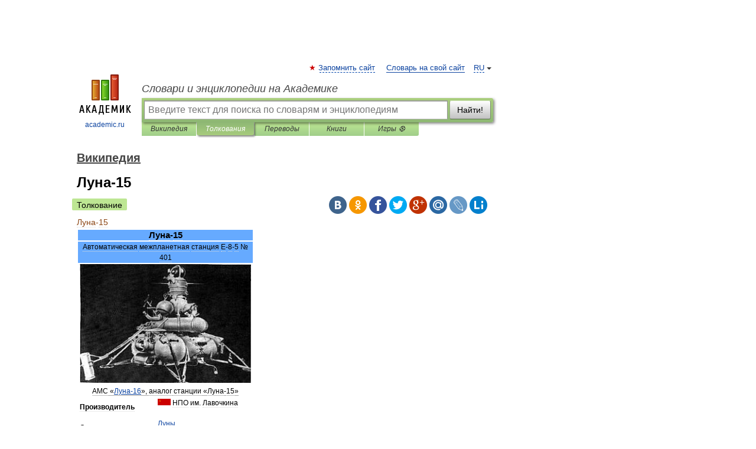

--- FILE ---
content_type: text/html; charset=UTF-8
request_url: https://dic.academic.ru/dic.nsf/ruwiki/131284
body_size: 13720
content:
<!DOCTYPE html>
<html lang="ru">
<head>


	<meta http-equiv="Content-Type" content="text/html; charset=utf-8" />
	<title>Луна-15 | это... Что такое Луна-15?</title>
	<meta name="Description" content="Автоматическая межпланетная станция Е 8 5 № 401 АМС «Луна 16" />
	<!-- type: desktop C: ru  -->
	<meta name="Keywords" content="Луна-15" />

 
	<!--[if IE]>
	<meta http-equiv="cleartype" content="on" />
	<meta http-equiv="msthemecompatible" content="no"/>
	<![endif]-->

	<meta name="viewport" content="width=device-width, initial-scale=1, minimum-scale=1">

	
	<meta name="rating" content="mature" />
    <meta http-equiv='x-dns-prefetch-control' content='on'>
    <link rel="dns-prefetch" href="https://ajax.googleapis.com">
    <link rel="dns-prefetch" href="https://www.googletagservices.com">
    <link rel="dns-prefetch" href="https://www.google-analytics.com">
    <link rel="dns-prefetch" href="https://pagead2.googlesyndication.com">
    <link rel="dns-prefetch" href="https://ajax.googleapis.com">
    <link rel="dns-prefetch" href="https://an.yandex.ru">
    <link rel="dns-prefetch" href="https://mc.yandex.ru">

    <link rel="preload" href="/images/Logo.png"   as="image" >
    <link rel="preload" href="/images/Logo_h.png" as="image" >

	<meta property="og:title" content="Луна-15 | это... Что такое Луна-15?" />
	<meta property="og:type" content="article" />
	<meta property="og:url" content="https://dic.academic.ru/dic.nsf/ruwiki/131284" />
	<meta property="og:image" content="https://academic.ru/images/Logo_social_ru.png?3" />
	<meta property="og:description" content="Автоматическая межпланетная станция Е 8 5 № 401 АМС «Луна 16" />
	<meta property="og:site_name" content="Словари и энциклопедии на Академике" />
	<link rel="search" type="application/opensearchdescription+xml" title="Словари и энциклопедии на Академике" href="//dic.academic.ru/dicsearch.xml" />
	<meta name="ROBOTS" content="ALL" />
	<link rel="next" href="https://dic.academic.ru/dic.nsf/ruwiki/131286" />
	<link rel="prev" href="https://dic.academic.ru/dic.nsf/ruwiki/131282" />
	<link rel="TOC" href="https://dic.academic.ru/contents.nsf/ruwiki/" />
	<link rel="index" href="https://dic.academic.ru/contents.nsf/ruwiki/" />
	<link rel="contents" href="https://dic.academic.ru/contents.nsf/ruwiki/" />
	<link rel="canonical" href="https://dic.academic.ru/dic.nsf/ruwiki/131284" />

<!-- d/t desktop  -->

    <script>
      window.CaramelDomain = "academic.ru";
      const caramelJS = document.createElement('script'); 
      caramelJS.src = "https://ads.digitalcaramel.com/caramel.js?ts="+new Date().getTime();
      caramelJS.async = true;
      document.head.appendChild(caramelJS);
    </script>


    <script>window.yaContextCb = window.yaContextCb || [] </script> 
    <script async src="https://yandex.ru/ads/system/context.js"></script>

    
<!-- +++++ ab_flag=1 fa_flag=2 +++++ -->

<style type="text/css">
div.hidden,#sharemenu,div.autosuggest,#contextmenu,#ad_top,#ad_bottom,#ad_right,#ad_top2,#restrictions,#footer ul + div,#TerminsNavigationBar,#top-menu,#lang,#search-tabs,#search-box .translate-lang,#translate-arrow,#dic-query,#logo img.h,#t-direction-head,#langbar,.smm{display:none}p,ul{list-style-type:none;margin:0 0 15px}ul li{margin-bottom:6px}.content ul{list-style-type:disc}*{padding:0;margin:0}html,body{height:100%}body{padding:0;margin:0;color:#000;font:14px Helvetica,Arial,Tahoma,sans-serif;background:#fff;line-height:1.5em}a{color:#0d44a0;text-decoration:none}h1{font-size:24px;margin:0 0 18px}h2{font-size:20px;margin:0 0 14px}h3{font-size:16px;margin:0 0 10px}h1 a,h2 a{color:#454545!important}#page{margin:0 auto}#page{min-height:100%;position:relative;padding-top:105px}#page{width:720px;padding-right:330px}* html #page{height:100%}#header{position:relative;height:122px}#logo{float:left;margin-top:21px;width:125px}#logo a.img{width:90px;margin:0 0 0 16px}#logo a.img.logo-en{margin-left:13px}#logo a{display:block;font-size:12px;text-align:center;word-break:break-all}#site-title{padding-top:35px;margin:0 0 5px 135px}#site-title a{color:#000;font-size:18px;font-style:italic;display:block;font-weight:400}#search-box{margin-left:135px;border-top-right-radius:3px;border-bottom-right-radius:3px;padding:4px;position:relative;background:#abcf7e;min-height:33px}#search-box.dic{background:#896744}#search-box table{border-spacing:0;border-collapse:collapse;width:100%}#search-box table td{padding:0;vertical-align:middle}#search-box table td:first-child{padding-right:3px}#search-box table td:last-child{width:1px}#search-query,#dic-query,.translate-lang{padding:6px;font-size:16px;height:18px;border:1px solid #949494;width:100%;box-sizing:border-box;height:32px;float:none;margin:0;background:white;float:left;border-radius:0!important}#search-button{width:70px;height:32px;text-align:center;border:1px solid #7a8e69;border-radius:3px;background:#e0e0e0}#search-tabs{display:block;margin:0 15px 0 135px;padding:0;list-style-type:none}#search-tabs li{float:left;min-width:70px;max-width:140px;padding:0 15px;height:23px;line-height:23px;background:#bde693;text-align:center;margin-right:1px}#search-box.dic + #search-tabs li{background:#C9A784}#search-tabs li:last-child{border-bottom-right-radius:3px}#search-tabs li a{color:#353535;font-style:italic;font-size:12px;display:block;white-space:nowrap;text-overflow:ellipsis;overflow:hidden}#search-tabs li.active{height:22px;line-height:23px;position:relative;background:#abcf7e;border-bottom-left-radius:3px;border-bottom-right-radius:3px}#search-box.dic + #search-tabs li.active{background:#896744}#search-tabs li.active a{color:white}#content{clear:both;margin:30px 0;padding-left:15px}#content a{text-decoration:underline}#content .breadcrumb{margin-bottom:20px}#search_sublinks,#search_links{margin-bottom:8px;margin-left:-8px}#search_sublinks a,#search_links a{padding:3px 8px 1px;border-radius:2px}#search_sublinks a.active,#search_links a.active{color:#000 !important;background:#bde693;text-decoration:none!important}.term{color:saddlebrown}@media(max-width:767px){.hideForMobile{display:none}#header{height:auto}#page{padding:5px;width:auto}#logo{float:none;width:144px;text-align:left;margin:0;padding-top:5px}#logo a{height:44px;overflow:hidden;text-align:left}#logo img.h{display:initial;width:144px;height:44px}#logo img.v{display:none}#site-title{padding:0;margin:10px 0 5px}#search-box,#search-tabs{clear:both;margin:0;width:auto;padding:4px}#search-box.translate #search-query{width:100%;margin-bottom:4px}#search-box.translate #td-search{overflow:visible;display:table-cell}ul#search-tabs{white-space:nowrap;margin-top:5px;overflow-x:auto;overflow-y:hidden}ul#search-tabs li,ul#search-tabs li.active{background:none!important;box-shadow:none;min-width:0;padding:0 5px;float:none;display:inline-block}ul#search-tabs li a{border-bottom:1px dashed green;font-style:normal;color:green;font-size:16px}ul#search-tabs li.active a{color:black;border-bottom-color:white;font-weight:700}ul#search-tabs li a:hover,ul#search-tabs li.active a:hover{color:black}#content{margin:15px 0}.h250{height:280px;max-height:280px;overflow:hidden;margin:25px 0 25px 0}
}</style>

	<link rel="shortcut icon" href="https://academic.ru/favicon.ico" type="image/x-icon" sizes="16x16" />
	<link rel="shortcut icon" href="https://academic.ru/images/icon.ico" type="image/x-icon" sizes="32x32" />
    <link rel="shortcut icon" href="https://academic.ru/images/icon.ico" type="image/x-icon" sizes="48x48" />
    
    <link rel="icon" type="image/png" sizes="16x16" href="/images/Logo_16x16_transparent.png" />
    <link rel="icon" type="image/png" sizes="32x32" href="/images/Logo_32x32_transparent.png" />
    <link rel="icon" type="image/png" sizes="48x48" href="/images/Logo_48x48_transparent.png" />
    <link rel="icon" type="image/png" sizes="64x64" href="/images/Logo_64x64_transparent.png" />
    <link rel="icon" type="image/png" sizes="128x128" href="/images/Logo_128x128_transparent.png" />

    <link rel="apple-touch-icon" sizes="57x57"   href="/images/apple-touch-icon-57x57.png" />
    <link rel="apple-touch-icon" sizes="60x60"   href="/images/apple-touch-icon-60x60.png" />
    <link rel="apple-touch-icon" sizes="72x72"   href="/images/apple-touch-icon-72x72.png" />
    <link rel="apple-touch-icon" sizes="76x76"   href="/images/apple-touch-icon-76x76.png" />
    <link rel="apple-touch-icon" sizes="114x114" href="/images/apple-touch-icon-114x114.png" />
    <link rel="apple-touch-icon" sizes="120x120" href="/images/apple-touch-icon-120x120.png" />
  
    <!-- link rel="mask-icon" href="/images/safari-pinned-tab.svg" color="#5bbad5" -->
    <meta name="msapplication-TileColor" content="#00aba9" />
    <meta name="msapplication-config" content="/images/browserconfig.xml" />
    <meta name="theme-color" content="#ffffff" />

    <meta name="apple-mobile-web-app-capable" content="yes" />
    <meta name="apple-mobile-web-app-status-bar-style" content="black /">


<script type="text/javascript">
  (function(i,s,o,g,r,a,m){i['GoogleAnalyticsObject']=r;i[r]=i[r]||function(){
  (i[r].q=i[r].q||[]).push(arguments)},i[r].l=1*new Date();a=s.createElement(o),
  m=s.getElementsByTagName(o)[0];a.async=1;a.src=g;m.parentNode.insertBefore(a,m)
  })(window,document,'script','//www.google-analytics.com/analytics.js','ga');

  ga('create', 'UA-2754246-1', 'auto');
  ga('require', 'displayfeatures');

  ga('set', 'dimension1', 'Общая информация');
  ga('set', 'dimension2', 'article');
  ga('set', 'dimension3', '0');

  ga('send', 'pageview');

</script>


<script type="text/javascript">
	if(typeof(console) == 'undefined' ) console = {};
	if(typeof(console.log) == 'undefined' ) console.log = function(){};
	if(typeof(console.warn) == 'undefined' ) console.warn = function(){};
	if(typeof(console.error) == 'undefined' ) console.error = function(){};
	if(typeof(console.time) == 'undefined' ) console.time = function(){};
	if(typeof(console.timeEnd) == 'undefined' ) console.timeEnd = function(){};
	Academic = {};
	Academic.sUserLanguage = 'ru';
	Academic.sDomainURL = 'https://dic.academic.ru/dic.nsf/ruwiki/';
	Academic.sMainDomainURL = '//dic.academic.ru/';
	Academic.sTranslateDomainURL = '//translate.academic.ru/';
	Academic.deviceType = 'desktop';
		Academic.sDictionaryId = 'ruwiki';
		Academic.Lang = {};
	Academic.Lang.sTermNotFound = 'Термин, отвечающий запросу, не найден'; 
</script>


<!--  Вариокуб -->
<script type="text/javascript">
    (function(e, x, pe, r, i, me, nt){
    e[i]=e[i]||function(){(e[i].a=e[i].a||[]).push(arguments)},
    me=x.createElement(pe),me.async=1,me.src=r,nt=x.getElementsByTagName(pe)[0],me.addEventListener("error",function(){function cb(t){t=t[t.length-1],"function"==typeof t&&t({flags:{}})};Array.isArray(e[i].a)&&e[i].a.forEach(cb);e[i]=function(){cb(arguments)}}),nt.parentNode.insertBefore(me,nt)})
    (window, document, "script", "https://abt.s3.yandex.net/expjs/latest/exp.js", "ymab");

    ymab("metrika.70309897", "init"/*, {clientFeatures}, {callback}*/);
    ymab("metrika.70309897", "setConfig", {enableSetYmUid: true});
</script>





</head>
<body>

<div id="ad_top">
<!-- top bnr -->
<div class="banner" style="max-height: 90px; overflow: hidden; display: inline-block;">




<!-- Yandex.RTB R-A-12643772-1 -->
<div id="yandex_rtb_R-A-12643772-1"></div>
<script>
window.yaContextCb.push(() => {
    Ya.Context.AdvManager.render({
        "blockId": "R-A-12643772-1",
        "renderTo": "yandex_rtb_R-A-12643772-1"
    })
})
</script>


</div> <!-- top banner  -->




</div>
	<div id="page"  >








			<div id="header">
				<div id="logo">
					<a href="//academic.ru">
						<img src="//academic.ru/images/Logo.png" class="v" alt="academic.ru" width="88" height="68" />
						<img src="//academic.ru/images/Logo_h.png" class="h" alt="academic.ru" width="144" height="44" />
						<br />
						academic.ru					</a>
				</div>
					<ul id="top-menu">
						<li id="lang">
							<a href="#" class="link">RU</a>

							<ul id="lang-menu">

							<li><a href="//en-academic.com">EN</a></li>
<li><a href="//de-academic.com">DE</a></li>
<li><a href="//es-academic.com">ES</a></li>
<li><a href="//fr-academic.com">FR</a></li>
							</ul>
						</li>
						<!--li><a class="android" href="//dic.academic.ru/android.php">Android версия</a></li-->
						<!--li><a class="apple" href="//dic.academic.ru/apple.php">iPhone/iPad версия</a></li-->
						<li><a class="add-fav link" href="#" onClick="add_favorite(this);">Запомнить сайт</a></li>
						<li><a href="//partners.academic.ru/partner_proposal.php" target="_blank">Словарь на свой сайт</a></li>
						<!--li><a href="#">Форум</a></li-->
					</ul>
					<h2 id="site-title">
						<a href="//academic.ru">Словари и энциклопедии на Академике</a>
					</h2>

					<div id="search-box">
						<form action="/searchall.php" method="get" name="formSearch">

<table><tr><td id="td-search">

							<input type="text" name="SWord" id="search-query" required
							value=""
							title="Введите текст для поиска по словарям и энциклопедиям" placeholder="Введите текст для поиска по словарям и энциклопедиям"
							autocomplete="off">


<div class="translate-lang">
	<select name="from" id="translateFrom">
				<option value="xx">Все языки</option><option value="ru" selected>Русский</option><option value="en">Английский</option><option value="fr">Французский</option><option value="de">Немецкий</option><option value="es">Испанский</option><option disabled>────────</option><option value="sq">Албанский</option><option value="al">Алтайский</option><option value="ar">Арабский</option><option value="an">Арагонский</option><option value="hy">Армянский</option><option value="rp">Арумынский</option><option value="at">Астурийский</option><option value="af">Африкаанс</option><option value="bb">Багобо</option><option value="eu">Баскский</option><option value="ba">Башкирский</option><option value="be">Белорусский</option><option value="bg">Болгарский</option><option value="bu">Бурятский</option><option value="cy">Валлийский</option><option value="wr">Варайский</option><option value="hu">Венгерский</option><option value="vp">Вепсский</option><option value="hs">Верхнелужицкий</option><option value="vi">Вьетнамский</option><option value="ht">Гаитянский</option><option value="el">Греческий</option><option value="ka">Грузинский</option><option value="gn">Гуарани</option><option value="gd">Гэльский</option><option value="da">Датский</option><option value="dl">Долганский</option><option value="pr">Древнерусский язык</option><option value="he">Иврит</option><option value="yi">Идиш</option><option value="in">Ингушский</option><option value="id">Индонезийский</option><option value="ik">Инупиак</option><option value="ga">Ирландский</option><option value="is">Исландский</option><option value="it">Итальянский</option><option value="yo">Йоруба</option><option value="kk">Казахский</option><option value="kc">Карачаевский</option><option value="ca">Каталанский</option><option value="qy">Квенья</option><option value="qu">Кечуа</option><option value="ky">Киргизский</option><option value="zh">Китайский</option><option value="go">Клингонский</option><option value="kv">Коми</option><option value="mm">Коми</option><option value="ko">Корейский</option><option value="cr">Кри</option><option value="ct">Крымскотатарский</option><option value="kp">Кумыкский</option><option value="ku">Курдский</option><option value="km">Кхмерский</option><option value="la">Латинский</option><option value="lv">Латышский</option><option value="ln">Лингала</option><option value="lt">Литовский</option><option value="lb">Люксембургский</option><option value="mu">Майя</option><option value="mk">Македонский</option><option value="ms">Малайский</option><option value="ma">Маньчжурский</option><option value="mi">Маори</option><option value="mj">Марийский</option><option value="mc">Микенский</option><option value="mf">Мокшанский</option><option value="mn">Монгольский</option><option value="nu">Науатль</option><option value="nl">Нидерландский</option><option value="og">Ногайский</option><option value="no">Норвежский</option><option value="oa">Орокский</option><option value="os">Осетинский</option><option value="ot">Османский</option><option value="pi">Пали</option><option value="pm">Папьяменто</option><option value="pa">Пенджабский</option><option value="fa">Персидский</option><option value="pl">Польский</option><option value="pt">Португальский</option><option value="ro">Румынский, Молдавский</option><option value="sa">Санскрит</option><option value="se">Северносаамский</option><option value="sr">Сербский</option><option value="ld">Сефардский</option><option value="sz">Силезский</option><option value="sk">Словацкий</option><option value="sl">Словенский</option><option value="sw">Суахили</option><option value="tl">Тагальский</option><option value="tg">Таджикский</option><option value="th">Тайский</option><option value="tt">Татарский</option><option value="tw">Тви</option><option value="bo">Тибетский</option><option value="tf">Тофаларский</option><option value="tv">Тувинский</option><option value="tr">Турецкий</option><option value="tk">Туркменский</option><option value="ud">Удмуртский</option><option value="uz">Узбекский</option><option value="ug">Уйгурский</option><option value="uk">Украинский</option><option value="ur">Урду</option><option value="uu">Урумский</option><option value="fo">Фарерский</option><option value="fi">Финский</option><option value="hi">Хинди</option><option value="hr">Хорватский</option><option value="cu">Церковнославянский (Старославянский)</option><option value="ke">Черкесский</option><option value="ck">Чероки</option><option value="ce">Чеченский</option><option value="cs">Чешский</option><option value="cv">Чувашский</option><option value="cn">Шайенского</option><option value="sv">Шведский</option><option value="cj">Шорский</option><option value="sx">Шумерский</option><option value="ev">Эвенкийский</option><option value="gw">Эльзасский</option><option value="mv">Эрзянский</option><option value="eo">Эсперанто</option><option value="et">Эстонский</option><option value="ya">Юпийский</option><option value="sh">Якутский</option><option value="ja">Японский</option>	</select>
</div>
<div id="translate-arrow"><a>&nbsp;</a></div>
<div class="translate-lang">
	<select name="to" id="translateOf">
				<option value="xx" selected>Все языки</option><option value="ru">Русский</option><option value="en">Английский</option><option value="fr">Французский</option><option value="de">Немецкий</option><option value="es">Испанский</option><option disabled>────────</option><option value="av">Аварский</option><option value="ad">Адыгейский</option><option value="az">Азербайджанский</option><option value="ai">Айнский язык</option><option value="al">Алтайский</option><option value="ar">Арабский</option><option value="hy">Армянский</option><option value="eu">Баскский</option><option value="ba">Башкирский</option><option value="be">Белорусский</option><option value="hu">Венгерский</option><option value="vp">Вепсский</option><option value="vd">Водский</option><option value="el">Греческий</option><option value="da">Датский</option><option value="he">Иврит</option><option value="yi">Идиш</option><option value="iz">Ижорский</option><option value="in">Ингушский</option><option value="id">Индонезийский</option><option value="is">Исландский</option><option value="it">Итальянский</option><option value="kk">Казахский</option><option value="kc">Карачаевский</option><option value="zh">Китайский</option><option value="kv">Коми</option><option value="ct">Крымскотатарский</option><option value="kp">Кумыкский</option><option value="la">Латинский</option><option value="lv">Латышский</option><option value="lt">Литовский</option><option value="mj">Марийский</option><option value="mf">Мокшанский</option><option value="mn">Монгольский</option><option value="nl">Нидерландский</option><option value="no">Норвежский</option><option value="os">Осетинский</option><option value="fa">Персидский</option><option value="pl">Польский</option><option value="pt">Португальский</option><option value="sk">Словацкий</option><option value="sl">Словенский</option><option value="sw">Суахили</option><option value="tg">Таджикский</option><option value="th">Тайский</option><option value="tt">Татарский</option><option value="tr">Турецкий</option><option value="tk">Туркменский</option><option value="ud">Удмуртский</option><option value="uz">Узбекский</option><option value="ug">Уйгурский</option><option value="uk">Украинский</option><option value="uu">Урумский</option><option value="fi">Финский</option><option value="cu">Церковнославянский (Старославянский)</option><option value="ce">Чеченский</option><option value="cs">Чешский</option><option value="cv">Чувашский</option><option value="sv">Шведский</option><option value="cj">Шорский</option><option value="ev">Эвенкийский</option><option value="mv">Эрзянский</option><option value="eo">Эсперанто</option><option value="et">Эстонский</option><option value="sh">Якутский</option><option value="ja">Японский</option>	</select>
</div>
<input type="hidden" name="did" id="did-field" value="ruwiki" />
<input type="hidden" id="search-type" name="stype" value="" />

</td><td>

							<button id="search-button">Найти!</button>

</td></tr></table>

						</form>

						<input type="text" name="dic_query" id="dic-query"
						title="Интерактивное оглавление. Вводите нужный Вам термин" placeholder="Интерактивное оглавление. Вводите нужный Вам термин"
						autocomplete="off" >


					</div>
				  <ul id="search-tabs">
    <li data-search-type="-1" id="thisdic" ><a href="#" onclick="return false;">Википедия</a></li>
    <li data-search-type="0" id="interpretations" class="active"><a href="#" onclick="return false;">Толкования</a></li>
    <li data-search-type="1"  id="translations" ><a href="#" onclick="return false;">Переводы</a></li>
    <li data-search-type="10" id="books"            ><a href="#" onclick="return false;">Книги       </a></li>
    <li data-search-type="88" id="games"            ><a href="https://games.academic.ru" title="Бесплатные игры" >Игры ⚽</a></li>
  </ul>
				</div>

	
<div id="ad_top2"></div>	
			<div id="content">

  
  				<div itemscope itemtype="http://data-vocabulary.org/Breadcrumb" style="clear: both;">
  				<h2 class="breadcrumb"><a href="/contents.nsf/ruwiki/" itemprop="url"><span itemprop="title">Википедия</span></a>
  				</h2>
  				</div>
  				<div class="content" id="selectable-content">
  					<div class="title" id="TerminTitle"> <!-- ID нужен для того, чтобы спозиционировать Pluso -->
  						<h1>Луна-15</h1>
  
  </div><div id="search_links"><a class="active">Толкование</a>  					</div>
  
  <ul class="smm">
  <li class="vk"><a onClick="share('vk'); return false;" href="#"></a></li>
  <li class="ok"><a onClick="share('ok'); return false;" href="#"></a></li>
  <li class="fb"><a onClick="share('fb'); return false;" href="#"></a></li>
  <li class="tw"><a onClick="share('tw'); return false;" href="#"></a></li>
  <li class="gplus"><a onClick="share('g+'); return false;" href="#"></a></li>
  <li class="mailru"><a onClick="share('mail.ru'); return false;" href="#"></a></li>
  <li class="lj"><a onClick="share('lj'); return false;" href="#"></a></li>
  <li class="li"><a onClick="share('li'); return false;" href="#"></a></li>
</ul>
<div id="article"><dl>
<div itemscope itemtype="http://webmaster.yandex.ru/vocabularies/enc-article.xml">

               <dt itemprop="title" class="term" lang="ru">Луна-15</dt>

               <dd itemprop="content" class="descript" lang="ru">
				
																
								
				<div id="mw-content-text" lang="ru" dir="ltr" class="mw-content-ltr"><table class="infobox" cellspacing="2" style="width: 22em; text-align: left; font-size: 88%; line-height: 1.5em; width:300px;">
<tr>
<td colspan="2" class="" style="text-align:center; font-size: 125%; font-weight: bold; background:#6af;">Луна-15</td>
</tr>
<tr>
<td colspan="2" class="" style="text-align:center; font-style: oblique; font-style:normal; background:#6af;">Автоматическая межпланетная станция Е-8-5 № 401</td>
</tr>
<tr>
<td colspan="2" class="" style="text-align:center;"><a href="/pictures/wiki/files/76/Luna-16.jpg"><img  style="max-width : 98%; height: auto; width: auto;" src="/pictures/wiki/files/51/300px-Luna-16.jpg" alt="Luna-16.jpg" border="0" width="300" height="208" srcset="//upload.wikimedia.org/wikipedia/commons/7/7b/Luna-16.jpg 1.5x, //upload.wikimedia.org/wikipedia/commons/7/7b/Luna-16.jpg 2x" /></a><br />
<span style="border-bottom: 1px solid #aaa; text-align:center;">АМС «<a href="177862">Луна-16</a>», аналог станции «Луна-15»</span></td>
</tr>
<tr>
<th style="padding-left:3px; padding-right:3px">Производитель</th>
<td class="" style="padding-left:3px; padding-right:3px">
<p><span class="flagicon"><a href="/pictures/wiki/files/70/Flag_of_the_Soviet_Union.svg"><img  style="max-width : 98%; height: auto; width: auto;" src="/pictures/wiki/files/50/22px-Flag_of_the_Soviet_Union.svg.png" alt="Союз Советских Социалистических Республик" border="0" width="22" height="11" class="thumbborder" srcset="//upload.wikimedia.org/wikipedia/commons/thumb/a/a9/Flag_of_the_Soviet_Union.svg/33px-Flag_of_the_Soviet_Union.svg.png 1.5x, //upload.wikimedia.org/wikipedia/commons/thumb/a/a9/Flag_of_the_Soviet_Union.svg/44px-Flag_of_the_Soviet_Union.svg.png 2x" /></a></span> НПО им. Лавочкина</p>
</td>
</tr>
<tr>
<th style="padding-left:3px; padding-right:3px">Спутник</th>
<td class="" style="padding-left:3px; padding-right:3px">
<p><a href="1132">Луны</a></p>
</td>
</tr>
<tr>
<th style="padding-left:3px; padding-right:3px">Выход на орбиту</th>
<td class="" style="padding-left:3px; padding-right:3px">
<p><a href="523">17 июля</a> <a href="708641">1969</a></p>
</td>
</tr>
<tr>
<th style="padding-left:3px; padding-right:3px">Запуск</th>
<td class="" style="padding-left:3px; padding-right:3px">
<p><a href="2948">13 июля</a> <a href="708641">1969</a> 02:54:42 <a href="752824">UTC</a></p>
</td>
</tr>
<tr>
<th style="padding-left:3px; padding-right:3px">Ракета-носитель</th>
<td class="" style="padding-left:3px; padding-right:3px">
<p><a href="1108785">Протон-К</a> / <a href="812910">Блок Д</a> 242-01</p>
</td>
</tr>
<tr>
<th style="padding-left:3px; padding-right:3px">Стартовая площадка</th>
<td class="" style="padding-left:3px; padding-right:3px">
<p><span class="flagicon"><a href="/pictures/wiki/files/70/Flag_of_the_Soviet_Union.svg"><img  style="max-width : 98%; height: auto; width: auto;" src="/pictures/wiki/files/50/22px-Flag_of_the_Soviet_Union.svg.png" alt="Союз Советских Социалистических Республик" border="0" width="22" height="11" class="thumbborder" srcset="//upload.wikimedia.org/wikipedia/commons/thumb/a/a9/Flag_of_the_Soviet_Union.svg/33px-Flag_of_the_Soviet_Union.svg.png 1.5x, //upload.wikimedia.org/wikipedia/commons/thumb/a/a9/Flag_of_the_Soviet_Union.svg/44px-Flag_of_the_Soviet_Union.svg.png 2x" /></a></span> <a href="10570">Байконур</a> Пл. 81/24</p>
</td>
</tr>
<tr>
<th style="padding-left:3px; padding-right:3px"><a href="1355986">NSSDC ID</a></th>
<td class="" style="padding-left:3px; padding-right:3px">
<p><a rel="nofollow" class="external text" href="http://nssdc.gsfc.nasa.gov/nmc/spacecraftOrbit.do?id=1969-058A">1969-058A</a></p>
</td>
</tr>
<tr>
<th style="padding-left:3px; padding-right:3px"><a href="1322035">SCN</a></th>
<td class="" style="padding-left:3px; padding-right:3px">
<p><a rel="nofollow" class="external text" href="http://www.n2yo.com/satellite/?s=04036">04036</a></p>
</td>
</tr>
<tr>
<th colspan="2" style="text-align:center; background:#ccc;">Технические характеристики</th>
</tr>
<tr>
<th style="padding-left:3px; padding-right:3px">Масса</th>
<td class="" style="padding-left:3px; padding-right:3px">
<p>5667 кг</p>
</td>
</tr>
<tr>
<th colspan="2" style="text-align:center; background:#ccc;"><a href="1209533">Элементы орбиты</a></th>
</tr>
<tr>
<th style="padding-left:3px; padding-right:3px"><a href="146778">Наклонение</a></th>
<td class="" style="padding-left:3px; padding-right:3px">
<p>127°</p>
</td>
</tr>
<tr>
<th style="padding-left:3px; padding-right:3px"><a href="75467">Период обращения</a></th>
<td class="" style="padding-left:3px; padding-right:3px">
<p>1 час 54 минуты</p>
</td>
</tr>
<tr>
<th style="padding-left:3px; padding-right:3px"><a href="787428">Апоцентр</a></th>
<td class="" style="padding-left:3px; padding-right:3px">
<p>110&#160;км</p>
</td>
</tr>
<tr>
<th style="padding-left:3px; padding-right:3px"><a href="1090572">Перицентр</a></th>
<td class="" style="padding-left:3px; padding-right:3px">
<p>16&#160;км</p>
</td>
</tr>
<tr>
<th colspan="2" style="text-align:center; background:#ccc;"><a rel="nofollow" class="external text" href="http://www.laspace.ru/rus/luna15.html"><b>Сайт проекта</b></a></th>
</tr>
<tr>
<td colspan="2" class="" style="text-align:center;"><a href="/pictures/wiki/files/67/Commons-logo.svg"><img  style="max-width : 98%; height: auto; width: auto;" src="/pictures/wiki/files/49/15px-Commons-logo.svg.png" alt="Commons-logo.svg" border="0" width="15" height="20" srcset="//upload.wikimedia.org/wikipedia/commons/thumb/4/4a/Commons-logo.svg/23px-Commons-logo.svg.png 1.5x, //upload.wikimedia.org/wikipedia/commons/thumb/4/4a/Commons-logo.svg/30px-Commons-logo.svg.png 2x" /></a> <b><a href="//commons.wikimedia.org/wiki/Category:Luna_programme" class="extiw" title="commons:Category:Luna programme">Луна-15</a></b> на <a href="22447">Викискладе</a></td>
</tr>
</table>
<p><b>«Луна-15»</b>&#160;— <a href="1133330">советская</a> <a href="359610">автоматическая межпланетная станция</a> (АМС) для изучения <a href="1132">Луны</a> и <a href="8517">космического пространства</a>. Дата старта: <a href="2948">13 июля</a> <a href="600613">1969</a> г., в 5:54:41 <a href="1016125">МСК</a> (через три дня, 16 июля, стартовал «<a href="33785">Аполлон-11</a>», успешно высадивший первую экспедицию на Луну). «Луна-15» была предназначена для доставки на <a href="2345">Землю</a> образцов <a href="43730">лунного грунта</a>.</p>
<table id="toc" class="toc">
<tr>
<td>
<div id="toctitle">
<h2>Содержание</h2>
</div>
<ul>
<li class="toclevel-1 tocsection-1"><a href="#.D0.A1.D0.BE.D1.81.D1.82.D0.B0.D0.B2"><span class="tocnumber">1</span> <span class="toctext">Состав</span></a></li>
<li class="toclevel-1 tocsection-2"><a href="#.D0.98.D1.81.D1.82.D0.BE.D1.80.D0.B8.D1.8F"><span class="tocnumber">2</span> <span class="toctext">История</span></a>
<ul>
<li class="toclevel-2 tocsection-3"><a href="#.D0.9F.D1.80.D0.B5.D0.B4.D1.8B.D1.81.D1.82.D0.BE.D1.80.D0.B8.D1.8F_.D0.BF.D0.BE.D0.BB.D0.B5.D1.82.D0.B0_.C2.AB.D0.9B.D1.83.D0.BD.D1.8B-15.C2.BB"><span class="tocnumber">2.1</span> <span class="toctext">Предыстория полета «Луны-15»</span></a></li>
<li class="toclevel-2 tocsection-4"><a href="#.D0.92.D1.8B.D0.BF.D0.BE.D0.BB.D0.BD.D0.B5.D0.BD.D0.B8.D0.B5_.D0.BF.D1.80.D0.BE.D0.B3.D1.80.D0.B0.D0.BC.D0.BC.D1.8B_.D0.BF.D0.BE.D0.BB.D0.B5.D1.82.D0.B0"><span class="tocnumber">2.2</span> <span class="toctext">Выполнение программы полета</span></a></li>
<li class="toclevel-2 tocsection-5"><a href="#.D0.A0.D0.B5.D0.B7.D1.83.D0.BB.D1.8C.D1.82.D0.B0.D1.82.D1.8B"><span class="tocnumber">2.3</span> <span class="toctext">Результаты</span></a></li>
</ul>
</li>
<li class="toclevel-1 tocsection-6"><a href="#.D0.A1.D1.81.D1.8B.D0.BB.D0.BA.D0.B8"><span class="tocnumber">3</span> <span class="toctext">Ссылки</span></a></li>
</ul>
</td>
</tr>
</table>
<h2> <span class="mw-headline" id=".D0.A1.D0.BE.D1.81.D1.82.D0.B0.D0.B2">Состав</span></h2>
<p>Автоматический космический комплекс по доставке грунта с Луны состоял из:</p>
<ul>
<li>посадочной платформы</li>
<li>возвратной ракеты</li>
<li>спасаемого аппарата.</li>
</ul>
<h2> <span class="mw-headline" id=".D0.98.D1.81.D1.82.D0.BE.D1.80.D0.B8.D1.8F">История</span></h2>
<h3> <span class="mw-headline" id=".D0.9F.D1.80.D0.B5.D0.B4.D1.8B.D1.81.D1.82.D0.BE.D1.80.D0.B8.D1.8F_.D0.BF.D0.BE.D0.BB.D0.B5.D1.82.D0.B0_.C2.AB.D0.9B.D1.83.D0.BD.D1.8B-15.C2.BB">Предыстория полета «Луны-15»</span></h3>
<p><a href="957">14 июня</a> <a href="1413">1969 года</a> в 07:00:48 секунд с помощью ракеты-носителя «<a href="1108785">Протон-К</a>» была предпринята попытка запуска АМС, аналогичной Луне-15. Эта станция не вышла на <a href="664190">опорную геоцентрическую орбиту</a> из-за ошибки в цепях управления, которые привели к тому, что не были выполнены команды на подготовку и запуск двигательной установки разгонного блока Д, в задачи которого входило довыведение головного блока.</p>
<h3> <span class="mw-headline" id=".D0.92.D1.8B.D0.BF.D0.BE.D0.BB.D0.BD.D0.B5.D0.BD.D0.B8.D0.B5_.D0.BF.D1.80.D0.BE.D0.B3.D1.80.D0.B0.D0.BC.D0.BC.D1.8B_.D0.BF.D0.BE.D0.BB.D0.B5.D1.82.D0.B0">Выполнение программы полета</span></h3>
<p>АМС «Луна-15» была запущена с площадки №&#160;81 <a href="10570">космодрома Байконур</a> ракетой-носителем «<a href="1108785">Протон-К</a>» <a href="2948">13 июля</a> 1969 года. Аппарат сначала выводился на промежуточную <a href="1073349">околоземную</a> орбиту, а затем ему сообщался импульс переводящий его на траекторию полёта к Луне.</p>
<p>14 июля была проведена коррекция траектории. <a href="523">17 июля</a> над обратной стороной Луны была включена двигательная установка в режиме торможения, что перевело станцию «Луна-15» на окололунную орбиту.</p>
<p><a href="2953">19</a> и <a href="2954">20 июля</a> было произведено две коррекции орбиты, в результате которых была сформирована орбита посадки: <a href="14147">апоселений</a>&#160;— 110&#160;км, <a href="14147">периселений</a>&#160;— 16&#160;км, наклонение&#160;— 127°, период обращения&#160;— 1 час 54 мин.</p>
<p><a href="2955">21 июля</a> 1969 года в 18 часов 46 минут 43 секунды двигательная установка станции была включена на торможение для схода с орбиты. Продолжительность первого этапа снижения с помощью двигателя большой тяги должна была составить 267,3 секунд после включения и закончиться на высоте ≈2,5&#160;км. Однако внезапно, на 237-й секунде снижения, в 18 часов 50 минут 40 секунд, была потеряна связь с космическим аппаратом, в момент потери связи параметры бортовых систем станции были в норме.</p>
<p>Причиной аварии могло быть столкновение станции «Луна-15» с горой, что вполне вероятно, если допустить ошибку в положении аппарата на момент подачи команды запуска двигателя, в сторону от расчётной траектории примерно 15&#160;км и вдоль траектории ≈45&#160;км.</p>
<h3> <span class="mw-headline" id=".D0.A0.D0.B5.D0.B7.D1.83.D0.BB.D1.8C.D1.82.D0.B0.D1.82.D1.8B">Результаты</span></h3>
<p>Программа полёта станции «Луна-15» не была выполнена. Первым советским автоматическим аппаратом, доставившим внеземное вещество на Землю (и третьим, сделавшим это после <a href="33785">Аполлона-11</a>, <a href="93466">Аполлона-12</a>) стала «<a href="177862">Луна-16</a>» (<a href="3000">12</a>&#160;— <a href="3013">24 сентября</a> <a href="600616">1970 года</a>).</p>
<table class="toccolours" style="width: 70%; text-align: center; margin: 0 auto; clear: both;">
<tr>
<td colspan="3" style="background-color: #CCF; text-align: center;"><b><a href="120835">Серия КА «Луна»</a></b></td>
</tr>
<tr style="text-align: center; background-color: #EBEBFF;">
<td width="30%" align="center">Предыдущий полёт:<br />
<b><a href="177857">Луна-14</a></b></td>
<td width="40%" align="center"><b>Луна-15</b></td>
<td width="30%" align="center">Следующий полёт:<br />
<b><a href="177862">Луна-16</a></b></td>
</tr>
</table>
<h2> <span class="mw-headline" id=".D0.A1.D1.81.D1.8B.D0.BB.D0.BA.D0.B8">Ссылки</span></h2>
<ul>
<li><a rel="nofollow" class="external text" href="http://www.laspace.ru/rus/luna15.html">Официальный сайт НПО им. С.&#160;А.&#160;Лавочкина</a></li>
</ul>
<table class="navbox collapsible autocollapse nowraplinks" style="margin:auto;;">
<tr>
<th colspan="2" style="text-align:center;width:100%;"><span class="noprint plainlinksneverexpand" style="white-space:nowrap;font-size:xx-small;float:left;text-align:left;width:3.8em">&#160;<a href="/pictures/wiki/files/83/Searchtool.svg"><img  style="max-width : 98%; height: auto; width: auto;" src="/pictures/wiki/files/49/14px-Searchtool.svg.png" alt="Просмотр этого шаблона" border="0" width="14" height="14" srcset="//upload.wikimedia.org/wikipedia/commons/thumb/6/61/Searchtool.svg/21px-Searchtool.svg.png 1.5x, //upload.wikimedia.org/wikipedia/commons/thumb/6/61/Searchtool.svg/28px-Searchtool.svg.png 2x" /></a>&#160;</span><span style="font-size:110%">Космическая программа «<a href="14479">Луна</a>»</span></th>
</tr>
<tr>
<td style="text-align:center;" colspan="2">
<div style="margin-top:-1ex;margin-bottom:-1ex;padding:0">
<p><span style="white-space: nowrap;"><a href="177807">Луна-1А</a> •</span> <span style="white-space: nowrap;"><a href="409302">Луна-1B</a> •</span> <span style="white-space: nowrap;"><a href="1548560">Луна-1C</a> •</span> <span style="white-space: nowrap;"><a href="177813">Луна-1</a> •</span> <span style="white-space: nowrap;"><a href="177817">Луна-2А</a> •</span> <span style="white-space: nowrap;"><a href="47323">Луна-2</a> •</span> <span style="white-space: nowrap;"><a href="10749">Луна-3</a> •</span> <span style="white-space: nowrap;"><a href="177829">Луна-4A</a> •</span> <span style="white-space: nowrap;"><a href="177830">Луна-4B</a> •</span> <span style="white-space: nowrap;"><a href="177832">Луна-4C</a> •</span> <span style="white-space: nowrap;"><a href="177834">Луна-4D</a> •</span> <span style="white-space: nowrap;"><a href="177837">Луна-4</a> •</span> <span style="white-space: nowrap;">Луна-5A •</span> <span style="white-space: nowrap;">Луна-5B •</span> <span style="white-space: nowrap;"><a href="1529860">Луна-5C (Космос-60)</a> •</span> <span style="white-space: nowrap;">Луна-5D •</span> <span style="white-space: nowrap;"><a href="177840">Луна-5</a> •</span> <span style="white-space: nowrap;"><a href="177841">Луна-6</a> •</span> <span style="white-space: nowrap;"><a href="177843">Луна-7</a> •</span> <span style="white-space: nowrap;"><a href="177845">Луна-8</a> •</span> <span style="white-space: nowrap;"><a href="82981">Луна-9</a> •</span> <span style="white-space: nowrap;">Луна-10A (Космос-111) •</span> <span style="white-space: nowrap;"><a href="177850">Луна-10</a> •</span> <span style="white-space: nowrap;"><a href="177852">Луна-11</a> •</span> <span style="white-space: nowrap;"><a href="177854">Луна-12</a> •</span> <span style="white-space: nowrap;"><a href="177855">Луна-13</a> •</span> <span style="white-space: nowrap;">Луна-14A •</span> <span style="white-space: nowrap;"><a href="177857">Луна-14</a> •</span> <span style="white-space: nowrap;">Луна-15A •</span> <span style="white-space: nowrap;">Луна-15B •</span> <span style="white-space: nowrap;"><strong class="selflink">Луна-15</strong> •</span> <span style="white-space: nowrap;">Луна-16A (Космос-300) •</span> <span style="white-space: nowrap;">Луна-16B (Космос-305) •</span> <span style="white-space: nowrap;">Луна-16C •</span> <span style="white-space: nowrap;"><a href="177862">Луна-16</a> •</span> <span style="white-space: nowrap;"><a href="177864">Луна-17</a> (<a href="79868">Луноход-1</a>) •</span> <span style="white-space: nowrap;"><a href="177868">Луна-18</a> •</span> <span style="white-space: nowrap;"><a href="177873">Луна-19</a> •</span> <span style="white-space: nowrap;"><a href="177874">Луна-20</a> •</span> <span style="white-space: nowrap;"><a href="177875">Луна-21</a> (<a href="98437">Луноход-2</a>) •</span> <span style="white-space: nowrap;"><a href="177876">Луна-22</a> •</span> <span style="white-space: nowrap;"><a href="177877">Луна-23</a> •</span> <span style="white-space: nowrap;"><a href="177881">Луна-24А</a> •</span> <span style="white-space: nowrap;"><a href="177880">Луна-24</a> •</span> <i><span style="white-space: nowrap;"><a href="1011945">Луна-25</a></span></i> <span style="white-space: nowrap;"><i>(<a href="1012097">Луноход-3</a>)</i></span></p>
</div>
</td>
</tr>
</table>
<table class="navbox collapsible autocollapse nowraplinks" style="margin:auto;;">
<tr>
<th colspan="2" style="text-align:center;width:100%;"><span class="noprint plainlinksneverexpand" style="white-space:nowrap;font-size:xx-small;float:left;text-align:left;width:3.8em">&#160;<a href="/pictures/wiki/files/83/Searchtool.svg"><img  style="max-width : 98%; height: auto; width: auto;" src="/pictures/wiki/files/49/14px-Searchtool.svg.png" alt="Просмотр этого шаблона" border="0" width="14" height="14" srcset="//upload.wikimedia.org/wikipedia/commons/thumb/6/61/Searchtool.svg/21px-Searchtool.svg.png 1.5x, //upload.wikimedia.org/wikipedia/commons/thumb/6/61/Searchtool.svg/28px-Searchtool.svg.png 2x" /></a>&#160;</span><span style="font-size:110%"><b><a href="#">← <small>1968</small></a></b>&#160;,&#160;<a href="1636818"><span class="vevent"><span class="summary">Космические запуски в <span class="dtstart">1969</span> году</span></span></a>&#160;,&#160;<b><a href="#"><small>1970</small> →</a></b></span></th>
</tr>
<tr>
<td style="width:100%" colspan="2"><a href="224508">Венера-5</a> | <a href="256649">Венера-6</a> | Космос-263 | <b><a href="162980">Союз-4</a></b> | <b><a href="162981">Союз-5</a></b> | <i>Зонд-7А</i> | OSO 5 | OPS 7585 | <a href="1310013">Космос-264</a> | <i>УС-А № 5</i> | Isis 1 | <i>Метеор № 11</i> | OPS 3890 | OPS 2644 | INTELSAT III F-3 | Космос-265 | OPS 0757 | <i>Е-8 № 201</i> | Зонд-7Б | <a href="128634">Маринер-6</a> | Космос-266 | ESSA 9 | Космос-267 | <b><a href="329670">Аполлон-9</a></b> | OPS 4248 | Космос-268 | Космос-269 | Космос-270 | Космос-271 | Космос-272 | OV1-17 , OV1-18 , OV1-19 , OV1-17A | OPS 3722 , OPS-2285 | Космос-273 | Космос-274 | Метеор-1-1 | <i>2М № 521</i> | <a href="128634">Маринер-7</a> | Космос-275 | <i>2М № 522</i> | Космос-276 | Космос-277 | Космос-278 | Молния-1-11 | OPS 3148 | Nimbus 3 , Secor 13 | Космос-279 | OPS 5310 | Космос-280 | OPS 1101 , OPS 1721 | Космос-281 | <b><a href="409229">Аполлон-10</a></b> | Космос-282 | INTELSAT III F-4 | ERS 29 , ERS 26 , OV5-9 , Vela 5A , Vela 5B | Космос-283 | Космос-284 | Космос-285 | OPS 1077 | OGO-6 | <i>Е-8-5 № 402</i> | Космос-286 | IMP 5 | Космос-287 | Космос-288 | Biosatellite 3 | <i>STV 2</i> | <i>Зонд-7В</i> | Космос-289 | <strong class="selflink">Луна-15</strong> | <b><a href="33785">Аполлон-11</a></b> | Космос-290 | Молния-1-12 | OPS 1127 | <i>ДС-П1-Ю № 23</i> | OPS 3654 | <i>INTELSAT III F-5</i> | OPS 8285 | Космос-291 | Зонд-7 | OSO 6 , PAC | ATS 5 | Космос-292 | Космос-293 | Космос-294 | Космос-295 | OPS 7807 | <i>Пионер-Е</i> | Космос-296 | Космос-297 | Космос-298 | Космос-299 | <i>L-4S-4</i> | OPS 3531 , OPS 4710 | <i>Космос-300</i> | Космос-301 | OPS 1807 , SOICAL CONE , SOICAL CYLINDER , Tempsat 2 , OPS 7613 P/L 4 , OPS 7613 P/L 5 , OPS 7613 P/L 1 , Timation 2 , OPS 7613 P/L 3 , OPS 7613 P/L 6 | Boreas | Метеор-1-2 | <b><a href="192934">Союз-6</a></b> | <b><a href="535456">Союз-7</a></b> | <b><a href="190927">Союз-8</a></b> | Интеркосмос-1 | Космос-302 | Космос-303 | Космос-304 | Космос-305 | Космос-306 | Космос-307 | OPS 8455 | Космос-308 | Azur | Космос-309 | <b><a href="93466">Аполлон-12</a></b> | Космос-310 | Skynet IA | Космос-311 | Космос-312 | <i>Союз 7К-Л1Е № 1</i> | Космос-313 | OPS 6617 | Космос-314 | Космос-315 | Космос-316 | Космос-317 | <i>Ионосферная станция</i></td>
</tr>
<tr>
<td style="text-align:center;" colspan="2">Аппараты, выведенные одной ракетой, разделены запятой (,), запуски — чертой( | ). <b>Пилотируемые полёты</b> выделены жирным текстом. <i>Неудачные запуски</i> выделены курсивом.</td>
</tr>
</table>



</div>				
								
												
				<div id='catlinks' class='catlinks'><div id="mw-normal-catlinks" class="mw-normal-catlinks">Категории: <ul><li>1969 год в космонавтике</li><li>Программа «Луна»</li><li>1969 год в науке</li><li>Искусственные спутники Луны</li><li>1969 год в СССР</li></ul></div></div>				
												
</dd>

               <br />

               <p id="TerminSourceInfo" class="src">

               <em><span itemprop="source">Wikimedia Foundation</span>.
   <span itemprop="source-date">2010</span>.</em>
 </p>
</div>
</dl>
</div>

<div style="padding:5px 0px;"> <a href="https://games.academic.ru" style="color: green; font-size: 16px; margin-right:10px"><b>Игры ⚽</b></a> <b><a title='онлайн-сервис помощи студентам' href='https://homework.academic.ru/?type_id=11'>Нужна курсовая?</a></b></div>

  <div id="socialBar_h"></div>
  					<ul class="post-nav" id="TerminsNavigationBar">
						<li class="prev"><a href="https://dic.academic.ru/dic.nsf/ruwiki/131282" title="Вансяский договор">Вансяский договор</a></li>
						<li class="next"><a href="https://dic.academic.ru/dic.nsf/ruwiki/131286" title="Поляков, Алексей Николаевич">Поляков, Алексей Николаевич</a></li>
					</ul>
<h3 class= "dictionary">
Полезное
</h3>
<div style="text-align: center;"><div style="display: inline-block">
  <div id="ACD_DESKTOP_VIDEO"></div>
</div></div>

<br>
  
  					<div class="other-info">
  						<div class="holder">
							<h3 class="dictionary">Смотреть что такое "Луна-15" в других словарях:</h3>
							<ul class="terms-list">
<li><p><strong><a href="//dic.academic.ru/dic.nsf/ruwiki/177813">Луна-1</a></strong> — Межпланетная станция «Луна 1» (Е 1 №&#160;4, «Мечта») … &nbsp; <span class="src2">Википедия</span></p></li>
<li><p><strong><a href="//dic.academic.ru/dic.nsf/ruwiki/177850">Луна-10</a></strong> — Автоматическая межпланетная станция Е 6С № 206 Межпланетная станция Луна 10 Задачи выход на орбиту искусственного спутника, проведение исследований Луны и ок … &nbsp; <span class="src2">Википедия</span></p></li>
<li><p><strong><a href="//dic.academic.ru/dic.nsf/ruwiki/10749">Луна-3</a></strong> — Автоматическая межпланетная станция «Луна 3» (Е 2А) … &nbsp; <span class="src2">Википедия</span></p></li>
<li><p><strong><a href="//dic.academic.ru/dic.nsf/ruwiki/47323">Луна-2</a></strong> — Межпланетная станция «Луна 2» (Е 1А №&#160;7) … &nbsp; <span class="src2">Википедия</span></p></li>
<li><p><strong><a href="//dic.academic.ru/dic.nsf/ruwiki/82981">Луна-9</a></strong> — Автоматическая межпланетная станция Луна 9 … &nbsp; <span class="src2">Википедия</span></p></li>
<li><p><strong><a href="//dic.academic.ru/dic.nsf/ruwiki/177817">Луна-2А</a></strong> — Межпланетная станция «Луна 2А» (Е 1А № 5) … &nbsp; <span class="src2">Википедия</span></p></li>
<li><p><strong><a href="//dic.academic.ru/dic.nsf/ruwiki/177840">Луна-5</a></strong> — Автоматическая межпланетная станция Луна 5 Производитель … &nbsp; <span class="src2">Википедия</span></p></li>
<li><p><strong><a href="//dic.academic.ru/dic.nsf/ruwiki/177841">Луна-6</a></strong> — Автоматическая межпланетная станция Луна 6 Производитель … &nbsp; <span class="src2">Википедия</span></p></li>
<li><p><strong><a href="//dic.academic.ru/dic.nsf/ruwiki/177843">Луна-7</a></strong> — Автоматическая межпланетная станция Луна 7 Производитель … &nbsp; <span class="src2">Википедия</span></p></li>
<li><p><strong><a href="//dic.academic.ru/dic.nsf/ruwiki/177845">Луна-8</a></strong> — Автоматическая межпланетная станция Луна 8 Производитель … &nbsp; <span class="src2">Википедия</span></p></li>
							</ul>
						</div>
	</div>
					</div>



			</div>
  
<div id="ad_bottom">

<br />
<!-- new yandex bnr -->
<div class="banner" style="max-height: 440px; overflow: hidden;">

<!-- Yandex.RTB R-A-12643772-5 -->
<div id="yandex_rtb_R-A-12643772-5"></div>
<script>
window.yaContextCb.push(() => {
    Ya.Context.AdvManager.render({
        "blockId": "R-A-12643772-5",
        "renderTo": "yandex_rtb_R-A-12643772-5"
    })
})
</script>

</div>



</div>

	<div id="footer">
		<div id="liveinternet">
            <!--LiveInternet counter--><a href="https://www.liveinternet.ru/click;academic"
            target="_blank"><img id="licntC2FD" width="31" height="31" style="border:0" 
            title="LiveInternet"
            src="[data-uri]"
            alt=""/></a><script>(function(d,s){d.getElementById("licntC2FD").src=
            "https://counter.yadro.ru/hit;academic?t44.6;r"+escape(d.referrer)+
            ((typeof(s)=="undefined")?"":";s"+s.width+"*"+s.height+"*"+
            (s.colorDepth?s.colorDepth:s.pixelDepth))+";u"+escape(d.URL)+
            ";h"+escape(d.title.substring(0,150))+";"+Math.random()})
            (document,screen)</script><!--/LiveInternet-->
		</div>


      <div id="restrictions">18+</div>


				&copy; Академик, 2000-2025
<ul>
			<li>
				Обратная связь:
				<a id="m_s" href="#">Техподдержка</a>,
				<a id="m_a" href="#">Реклама на сайте</a>
			</li>
</ul>

<br/>
<ul>
			<li>
        <a href="https://tournavigator.pro/" target="_blank">&#128099; Путешествия</a>
			</li>
</ul>
<div>


			<a href="//partners.academic.ru/partner_proposal.php">Экспорт словарей на сайты</a>, сделанные на PHP, <div class="img joom"></div> Joomla, <div class="img drp"></div> Drupal, <div class="img wp"></div> WordPress, MODx.
</div>

	</div>


		<div id="contextmenu">
		<ul id="context-actions">
		  <li><a data-in="masha">Пометить текст и поделиться</a></li>
		  <li class="separator"></li>
		  <!--li><a data-in="dic">Искать в этом же словаре</a></li-->
		  <!--li><a data-in="synonyms">Искать синонимы</a></li-->
		  <li><a data-in="academic">Искать во всех словарях</a></li>
		  <li><a data-in="translate">Искать в переводах</a></li>
		  <li><a data-in="internet">Искать в Интернете</a></li>
		  <!--li><a data-in="category">Искать в этой же категории</a></li-->
		</ul>
		<ul id="context-suggestions">
		</ul>
		</div>

		<div id="sharemenu" style="top: 1075px; left: 240px;">
			<h3>Поделиться ссылкой на выделенное</h3>
			<ul class="smm">
  <li class="vk"><a onClick="share('vk'); return false;" href="#"></a></li>
  <li class="ok"><a onClick="share('ok'); return false;" href="#"></a></li>
  <li class="fb"><a onClick="share('fb'); return false;" href="#"></a></li>
  <li class="tw"><a onClick="share('tw'); return false;" href="#"></a></li>
  <li class="gplus"><a onClick="share('g+'); return false;" href="#"></a></li>
  <li class="mailru"><a onClick="share('mail.ru'); return false;" href="#"></a></li>
  <li class="lj"><a onClick="share('lj'); return false;" href="#"></a></li>
  <li class="li"><a onClick="share('li'); return false;" href="#"></a></li>
</ul>
			<div id="share-basement">
				<h5>Прямая ссылка:</h5>
				<a href="" id="share-directlink">
					…
				</a>
				<small>
					Нажмите правой клавишей мыши и выберите «Копировать ссылку»				</small>
			</div>
		</div>

	

	<script async src="/js/academic.min.js?150324" type="text/javascript"></script>



<div id="ad_right">

<script async src="https://ad.mail.ru/static/ads-async.js"></script>
<ins class="mrg-tag" style="display:inline-block;text-decoration: none;" data-ad-client="ad-860730" data-ad-slot="860730"></ins>  
<script>(MRGtag = window.MRGtag || []).push({})</script><div class="banner sticky">
  <div class="ACD_MIDR_300c_test">
<!--  Временно, для теста  -->

<div caramel-id="01j78m1mtc0s4v1w086tt6jgcp"></div>





</div>
</div>

</div>


</div>


<br/><br/><br/><br/><br/><br/>

<!-- Yandex.Metrika counter -->
<script type="text/javascript" >
   (function(m,e,t,r,i,k,a){m[i]=m[i]||function(){(m[i].a=m[i].a||[]).push(arguments)};
   m[i].l=1*new Date();k=e.createElement(t),a=e.getElementsByTagName(t)[0],k.async=1,k.src=r,a.parentNode.insertBefore(k,a)})
   (window, document, "script", "https://mc.yandex.ru/metrika/tag.js", "ym");

   ym(70309897, "init", {
        clickmap:false,
        trackLinks:true,
        accurateTrackBounce:false
   });
</script>
<noscript><div><img src="https://mc.yandex.ru/watch/70309897" style="position:absolute; left:-9999px;" alt="" /></div></noscript>
<!-- /Yandex.Metrika counter -->


<!-- Begin comScore Tag -->
<script>
  var _comscore = _comscore || [];
  _comscore.push({ c1: "2", c2: "23600742" });
  (function() {
    var s = document.createElement("script"), el = document.getElementsByTagName("script")[0]; s.async = true;
    s.src = (document.location.protocol == "https:" ? "https://sb" : "http://b") + ".scorecardresearch.com/beacon.js";
    el.parentNode.insertBefore(s, el);
  })();
</script>
<noscript>
  <img src="//b.scorecardresearch.com/p?c1=2&c2=23600742&cv=2.0&cj=1" />
</noscript>
<!-- End comScore Tag -->



<!-- Floorad (desk) от DC -->
<div caramel-id="01j9h9etzbb3r1y5k6k9gvrkxs"></div>



</body>
  <link rel="stylesheet" href="/css/academic_v2.css?20210501a" type="text/css" />
  <link rel="stylesheet" href="/css/mobile-menu.css?20190810" type="text/css" />
 

</html>

